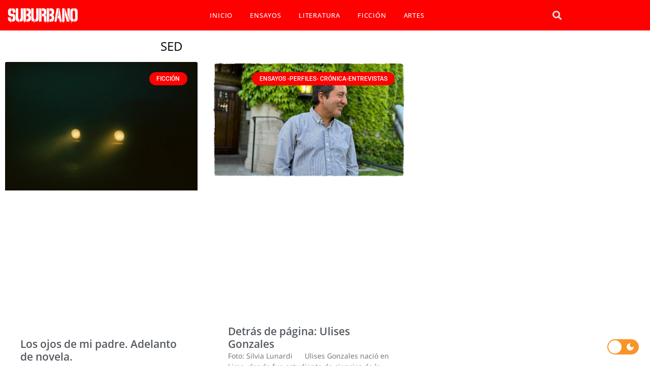

--- FILE ---
content_type: text/html; charset=UTF-8
request_url: https://suburbano.net/tag/sed/
body_size: 21518
content:
<!doctype html><html lang="es"><head><script data-no-optimize="1">var litespeed_docref=sessionStorage.getItem("litespeed_docref");litespeed_docref&&(Object.defineProperty(document,"referrer",{get:function(){return litespeed_docref}}),sessionStorage.removeItem("litespeed_docref"));</script> <meta charset="UTF-8"><meta name="viewport" content="width=device-width, initial-scale=1"><link rel="profile" href="https://gmpg.org/xfn/11"><meta name='robots' content='index, follow, max-image-preview:large, max-snippet:-1, max-video-preview:-1' /><title>SED archivos - SUBURBANO</title><link rel="canonical" href="https://suburbano.net/tag/sed/" /><link rel="next" href="https://suburbano.net/tag/sed/page/2/" /><meta property="og:locale" content="es_ES" /><meta property="og:type" content="article" /><meta property="og:title" content="SED archivos - SUBURBANO" /><meta property="og:url" content="https://suburbano.net/tag/sed/" /><meta property="og:site_name" content="SUBURBANO" /><meta name="twitter:card" content="summary_large_image" /><meta name="twitter:site" content="@suburbanocom" /> <script type="application/ld+json" class="yoast-schema-graph">{"@context":"https://schema.org","@graph":[{"@type":"CollectionPage","@id":"https://suburbano.net/tag/sed/","url":"https://suburbano.net/tag/sed/","name":"SED archivos - SUBURBANO","isPartOf":{"@id":"https://suburbano.net/#website"},"primaryImageOfPage":{"@id":"https://suburbano.net/tag/sed/#primaryimage"},"image":{"@id":"https://suburbano.net/tag/sed/#primaryimage"},"thumbnailUrl":"https://suburbano.net/wp-content/uploads/2025/07/ChatGPT-Image-Jul-15-2025-07_19_16-PM.png","breadcrumb":{"@id":"https://suburbano.net/tag/sed/#breadcrumb"},"inLanguage":"es"},{"@type":"ImageObject","inLanguage":"es","@id":"https://suburbano.net/tag/sed/#primaryimage","url":"https://suburbano.net/wp-content/uploads/2025/07/ChatGPT-Image-Jul-15-2025-07_19_16-PM.png","contentUrl":"https://suburbano.net/wp-content/uploads/2025/07/ChatGPT-Image-Jul-15-2025-07_19_16-PM.png","width":1536,"height":1024},{"@type":"BreadcrumbList","@id":"https://suburbano.net/tag/sed/#breadcrumb","itemListElement":[{"@type":"ListItem","position":1,"name":"Portada","item":"https://suburbano.net/"},{"@type":"ListItem","position":2,"name":"SED"}]},{"@type":"WebSite","@id":"https://suburbano.net/#website","url":"https://suburbano.net/","name":"SUBURBANO","description":"Literatura Online","publisher":{"@id":"https://suburbano.net/#organization"},"potentialAction":[{"@type":"SearchAction","target":{"@type":"EntryPoint","urlTemplate":"https://suburbano.net/?s={search_term_string}"},"query-input":{"@type":"PropertyValueSpecification","valueRequired":true,"valueName":"search_term_string"}}],"inLanguage":"es"},{"@type":"Organization","@id":"https://suburbano.net/#organization","name":"SUBURBANO","url":"https://suburbano.net/","logo":{"@type":"ImageObject","inLanguage":"es","@id":"https://suburbano.net/#/schema/logo/image/","url":"https://suburbano.net/wp-content/uploads/2021/10/cropped-Suburbano-Logo.png","contentUrl":"https://suburbano.net/wp-content/uploads/2021/10/cropped-Suburbano-Logo.png","width":512,"height":512,"caption":"SUBURBANO"},"image":{"@id":"https://suburbano.net/#/schema/logo/image/"},"sameAs":["https://x.com/suburbanocom"]}]}</script> <link rel='dns-prefetch' href='//www.googletagmanager.com' /><link rel="alternate" type="application/rss+xml" title="SUBURBANO &raquo; Feed" href="https://suburbano.net/feed/" /><link rel="alternate" type="application/rss+xml" title="SUBURBANO &raquo; Feed de los comentarios" href="https://suburbano.net/comments/feed/" /><link rel="alternate" type="application/rss+xml" title="SUBURBANO &raquo; Etiqueta SED del feed" href="https://suburbano.net/tag/sed/feed/" /><link data-optimized="2" rel="stylesheet" href="https://suburbano.net/wp-content/litespeed/css/0adc37482c837be73ba0ac39c84c539d.css?ver=a2224" /> <script type="litespeed/javascript" data-src="https://suburbano.net/wp-includes/js/jquery/jquery.min.js" id="jquery-core-js"></script> 
 <script type="litespeed/javascript" data-src="https://www.googletagmanager.com/gtag/js?id=GT-NBJ85PQ" id="google_gtagjs-js"></script> <script id="google_gtagjs-js-after" type="litespeed/javascript">window.dataLayer=window.dataLayer||[];function gtag(){dataLayer.push(arguments)}
gtag("set","linker",{"domains":["suburbano.net"]});gtag("js",new Date());gtag("set","developer_id.dZTNiMT",!0);gtag("config","GT-NBJ85PQ")</script> <link rel="https://api.w.org/" href="https://suburbano.net/wp-json/" /><link rel="alternate" title="JSON" type="application/json" href="https://suburbano.net/wp-json/wp/v2/tags/7413" /><link rel="EditURI" type="application/rsd+xml" title="RSD" href="https://suburbano.net/xmlrpc.php?rsd" /><meta name="generator" content="WordPress 6.9" /><meta name="generator" content="Site Kit by Google 1.170.0" /><meta name="generator" content="Elementor 3.34.1; features: additional_custom_breakpoints; settings: css_print_method-external, google_font-enabled, font_display-auto"><link rel="icon" href="https://suburbano.net/wp-content/uploads/2021/01/cropped-icono-suburbano-web.png" sizes="32x32" /><link rel="icon" href="https://suburbano.net/wp-content/uploads/2021/01/cropped-icono-suburbano-web.png" sizes="192x192" /><link rel="apple-touch-icon" href="https://suburbano.net/wp-content/uploads/2021/01/cropped-icono-suburbano-web.png" /><meta name="msapplication-TileImage" content="https://suburbano.net/wp-content/uploads/2021/01/cropped-icono-suburbano-web.png" /></head><body class="archive tag tag-sed tag-7413 wp-embed-responsive wp-theme-hello-elementor hello-elementor-default elementor-page-55744 elementor-default elementor-template-full-width elementor-kit-56429"><a class="skip-link screen-reader-text" href="#content">Ir al contenido</a><div data-elementor-type="header" data-elementor-id="53664" class="elementor elementor-53664 elementor-location-header" data-elementor-post-type="elementor_library"><section class="elementor-section elementor-top-section elementor-element elementor-element-7adb410 elementor-hidden-desktop elementor-hidden-laptop elementor-section-boxed elementor-section-height-default elementor-section-height-default" data-id="7adb410" data-element_type="section" data-settings="{&quot;background_background&quot;:&quot;classic&quot;}"><div class="elementor-container elementor-column-gap-default"><div class="elementor-column elementor-col-33 elementor-top-column elementor-element elementor-element-9677ed5" data-id="9677ed5" data-element_type="column"><div class="elementor-widget-wrap elementor-element-populated"><div class="elementor-element elementor-element-871d9d2 elementor-view-default elementor-widget elementor-widget-icon" data-id="871d9d2" data-element_type="widget" data-widget_type="icon.default"><div class="elementor-widget-container"><div class="elementor-icon-wrapper">
<a class="elementor-icon" href="#elementor-action%3Aaction%3Dpopup%3Aopen%26settings%3DeyJpZCI6IjUzODMzIiwidG9nZ2xlIjpmYWxzZX0%3D">
<i aria-hidden="true" class="fas fa-bars"></i>			</a></div></div></div></div></div><div class="elementor-column elementor-col-33 elementor-top-column elementor-element elementor-element-a811408" data-id="a811408" data-element_type="column"><div class="elementor-widget-wrap elementor-element-populated"><div class="elementor-element elementor-element-120a72b elementor-widget elementor-widget-image" data-id="120a72b" data-element_type="widget" data-widget_type="image.default"><div class="elementor-widget-container">
<img data-lazyloaded="1" src="[data-uri]" width="280" height="78" data-src="https://suburbano.net/wp-content/uploads/2020/10/suburbano-logo-net-w.png" class="attachment-medium size-medium wp-image-58124" alt="" /></div></div></div></div><div class="elementor-column elementor-col-33 elementor-top-column elementor-element elementor-element-902e5a5" data-id="902e5a5" data-element_type="column"><div class="elementor-widget-wrap elementor-element-populated"><div class="elementor-element elementor-element-c46b626 elementor-search-form--skin-full_screen elementor-widget elementor-widget-search-form" data-id="c46b626" data-element_type="widget" data-settings="{&quot;skin&quot;:&quot;full_screen&quot;}" data-widget_type="search-form.default"><div class="elementor-widget-container">
<search role="search"><form class="elementor-search-form" action="https://suburbano.net" method="get"><div class="elementor-search-form__toggle" role="button" tabindex="0" aria-label="Search">
<i aria-hidden="true" class="fas fa-search"></i></div><div class="elementor-search-form__container">
<label class="elementor-screen-only" for="elementor-search-form-c46b626">Search</label>
<input id="elementor-search-form-c46b626" placeholder="tu búsqueda.." class="elementor-search-form__input" type="search" name="s" value=""><div class="dialog-lightbox-close-button dialog-close-button" role="button" tabindex="0" aria-label="Close this search box.">
<i aria-hidden="true" class="eicon-close"></i></div></div></form>
</search></div></div></div></div></div></section><section class="elementor-section elementor-top-section elementor-element elementor-element-da24e02 elementor-hidden-tablet elementor-hidden-phone elementor-section-boxed elementor-section-height-default elementor-section-height-default" data-id="da24e02" data-element_type="section" data-settings="{&quot;background_background&quot;:&quot;classic&quot;}"><div class="elementor-container elementor-column-gap-no"><div class="elementor-column elementor-col-33 elementor-top-column elementor-element elementor-element-76ef018" data-id="76ef018" data-element_type="column"><div class="elementor-widget-wrap elementor-element-populated"><div class="elementor-element elementor-element-b89e9a5 elementor-widget elementor-widget-image" data-id="b89e9a5" data-element_type="widget" data-widget_type="image.default"><div class="elementor-widget-container">
<a href="https://suburbano.net">
<img data-lazyloaded="1" src="[data-uri]" width="280" height="78" data-src="https://suburbano.net/wp-content/uploads/2020/10/suburbano-logo-net-w.png" class="attachment-full size-full wp-image-58124" alt="" />								</a></div></div></div></div><div class="elementor-column elementor-col-33 elementor-top-column elementor-element elementor-element-cb27963" data-id="cb27963" data-element_type="column"><div class="elementor-widget-wrap elementor-element-populated"><div class="elementor-element elementor-element-92e211a elementor-nav-menu__align-center elementor-nav-menu--dropdown-tablet elementor-nav-menu__text-align-aside elementor-widget elementor-widget-nav-menu" data-id="92e211a" data-element_type="widget" data-settings="{&quot;layout&quot;:&quot;horizontal&quot;,&quot;submenu_icon&quot;:{&quot;value&quot;:&quot;&lt;i class=\&quot;fas fa-caret-down\&quot;&gt;&lt;\/i&gt;&quot;,&quot;library&quot;:&quot;fa-solid&quot;}}" data-widget_type="nav-menu.default"><div class="elementor-widget-container"><nav aria-label="Menu" class="elementor-nav-menu--main elementor-nav-menu__container elementor-nav-menu--layout-horizontal e--pointer-underline e--animation-fade"><ul id="menu-1-92e211a" class="elementor-nav-menu"><li class="menu-item menu-item-type-post_type menu-item-object-page menu-item-home menu-item-67417"><a href="https://suburbano.net/" class="elementor-item">INICIO</a></li><li class="menu-item menu-item-type-taxonomy menu-item-object-category menu-item-35369"><a href="https://suburbano.net/category/actualidad-opinion/" class="elementor-item">ENSAYOS</a></li><li class="menu-item menu-item-type-taxonomy menu-item-object-category menu-item-35370"><a href="https://suburbano.net/category/cronicas-ensayos-entrevistas/" class="elementor-item">LITERATURA</a></li><li class="menu-item menu-item-type-taxonomy menu-item-object-category menu-item-26137"><a href="https://suburbano.net/category/ficcion/" class="elementor-item">FICCIÓN</a></li><li class="menu-item menu-item-type-taxonomy menu-item-object-category menu-item-21664"><a href="https://suburbano.net/category/musica-cine/" class="elementor-item">ARTES</a></li></ul></nav><nav class="elementor-nav-menu--dropdown elementor-nav-menu__container" aria-hidden="true"><ul id="menu-2-92e211a" class="elementor-nav-menu"><li class="menu-item menu-item-type-post_type menu-item-object-page menu-item-home menu-item-67417"><a href="https://suburbano.net/" class="elementor-item" tabindex="-1">INICIO</a></li><li class="menu-item menu-item-type-taxonomy menu-item-object-category menu-item-35369"><a href="https://suburbano.net/category/actualidad-opinion/" class="elementor-item" tabindex="-1">ENSAYOS</a></li><li class="menu-item menu-item-type-taxonomy menu-item-object-category menu-item-35370"><a href="https://suburbano.net/category/cronicas-ensayos-entrevistas/" class="elementor-item" tabindex="-1">LITERATURA</a></li><li class="menu-item menu-item-type-taxonomy menu-item-object-category menu-item-26137"><a href="https://suburbano.net/category/ficcion/" class="elementor-item" tabindex="-1">FICCIÓN</a></li><li class="menu-item menu-item-type-taxonomy menu-item-object-category menu-item-21664"><a href="https://suburbano.net/category/musica-cine/" class="elementor-item" tabindex="-1">ARTES</a></li></ul></nav></div></div></div></div><div class="elementor-column elementor-col-33 elementor-top-column elementor-element elementor-element-2a8e409" data-id="2a8e409" data-element_type="column"><div class="elementor-widget-wrap elementor-element-populated"><div class="elementor-element elementor-element-387544b elementor-search-form--skin-full_screen elementor-widget__width-initial elementor-widget elementor-widget-search-form" data-id="387544b" data-element_type="widget" data-settings="{&quot;skin&quot;:&quot;full_screen&quot;}" data-widget_type="search-form.default"><div class="elementor-widget-container">
<search role="search"><form class="elementor-search-form" action="https://suburbano.net" method="get"><div class="elementor-search-form__toggle" role="button" tabindex="0" aria-label="Search">
<i aria-hidden="true" class="fas fa-search"></i></div><div class="elementor-search-form__container">
<label class="elementor-screen-only" for="elementor-search-form-387544b">Search</label>
<input id="elementor-search-form-387544b" placeholder="Search..." class="elementor-search-form__input" type="search" name="s" value=""><div class="dialog-lightbox-close-button dialog-close-button" role="button" tabindex="0" aria-label="Close this search box.">
<i aria-hidden="true" class="eicon-close"></i></div></div></form>
</search></div></div></div></div></div></section></div><div data-elementor-type="archive" data-elementor-id="55744" class="elementor elementor-55744 elementor-location-archive" data-elementor-post-type="elementor_library"><section class="elementor-section elementor-top-section elementor-element elementor-element-b2ff8b3 elementor-section-boxed elementor-section-height-default elementor-section-height-default" data-id="b2ff8b3" data-element_type="section"><div class="elementor-container elementor-column-gap-default"><div class="elementor-column elementor-col-100 elementor-top-column elementor-element elementor-element-88a5dfe" data-id="88a5dfe" data-element_type="column"><div class="elementor-widget-wrap elementor-element-populated"><div class="elementor-element elementor-element-60aa300 elementor-widget elementor-widget-theme-archive-title elementor-page-title elementor-widget-heading" data-id="60aa300" data-element_type="widget" data-widget_type="theme-archive-title.default"><div class="elementor-widget-container"><h1 class="elementor-heading-title elementor-size-default">SED</h1></div></div></div></div></div></section><section class="elementor-section elementor-top-section elementor-element elementor-element-186949e elementor-section-boxed elementor-section-height-default elementor-section-height-default" data-id="186949e" data-element_type="section"><div class="elementor-container elementor-column-gap-default"><div class="elementor-column elementor-col-100 elementor-top-column elementor-element elementor-element-3fd5453" data-id="3fd5453" data-element_type="column"><div class="elementor-widget-wrap elementor-element-populated"><div class="elementor-element elementor-element-cfc63d5 elementor-grid-2 elementor-posts__hover-none elementor-grid-tablet-2 elementor-grid-mobile-1 elementor-posts--thumbnail-top load-more-align-center elementor-widget elementor-widget-archive-posts" data-id="cfc63d5" data-element_type="widget" data-settings="{&quot;pagination_type&quot;:&quot;load_more_on_click&quot;,&quot;archive_cards_columns&quot;:&quot;2&quot;,&quot;archive_cards_columns_tablet&quot;:&quot;2&quot;,&quot;archive_cards_columns_mobile&quot;:&quot;1&quot;,&quot;archive_cards_row_gap&quot;:{&quot;unit&quot;:&quot;px&quot;,&quot;size&quot;:35,&quot;sizes&quot;:[]},&quot;archive_cards_row_gap_laptop&quot;:{&quot;unit&quot;:&quot;px&quot;,&quot;size&quot;:&quot;&quot;,&quot;sizes&quot;:[]},&quot;archive_cards_row_gap_tablet&quot;:{&quot;unit&quot;:&quot;px&quot;,&quot;size&quot;:&quot;&quot;,&quot;sizes&quot;:[]},&quot;archive_cards_row_gap_mobile&quot;:{&quot;unit&quot;:&quot;px&quot;,&quot;size&quot;:&quot;&quot;,&quot;sizes&quot;:[]},&quot;load_more_spinner&quot;:{&quot;value&quot;:&quot;fas fa-spinner&quot;,&quot;library&quot;:&quot;fa-solid&quot;}}" data-widget_type="archive-posts.archive_cards"><div class="elementor-widget-container"><div class="elementor-posts-container elementor-posts elementor-posts--skin-cards elementor-grid"><article class="elementor-post elementor-grid-item post-68172 post type-post status-publish format-standard has-post-thumbnail hentry category-ficcion tag-adelantos tag-isabelibanezdelacalle tag-suburbanoediciones tag-ficcion tag-novela tag-sed"><div class="elementor-post__card">
<a class="elementor-post__thumbnail__link" href="https://suburbano.net/los-ojos-de-mi-padre/" tabindex="-1" ><div class="elementor-post__thumbnail"><img data-lazyloaded="1" src="[data-uri]" fetchpriority="high" width="800" height="533" data-src="https://suburbano.net/wp-content/uploads/2025/07/ChatGPT-Image-Jul-15-2025-07_19_16-PM.png" class="attachment-large size-large wp-image-68174" alt="" decoding="async" /></div></a><div class="elementor-post__badge">FICCIÓN</div><div class="elementor-post__text"><h3 class="elementor-post__title">
<a href="https://suburbano.net/los-ojos-de-mi-padre/" >
Los ojos de mi padre. Adelanto de novela.			</a></h3><div class="elementor-post__excerpt"><p>Lorena vestirá jeans oscuros, una camisa blanca abotonada de principio a fin y un foulard color durazno. Tú, pantalones para hacer ejercicio, negros, con rayas</p></div>
<a class="elementor-post__read-more" href="https://suburbano.net/los-ojos-de-mi-padre/" aria-label="Read more about Los ojos de mi padre. Adelanto de novela." tabindex="-1" >
Read More »		</a></div><div class="elementor-post__meta-data">
<span class="elementor-post-author">
Isabel Ibañez de la calle		</span>
<span class="elementor-post-date">
15 julio, 2025		</span></div></div></article><article class="elementor-post elementor-grid-item post-67027 post type-post status-publish format-standard has-post-thumbnail hentry category-actualidad-opinion tag-cronicas-2 tag-ensayos tag-miami tag-new-york tag-nueva-york tag-sed tag-suburbano-ediciones tag-ulises-gonzales"><div class="elementor-post__card">
<a class="elementor-post__thumbnail__link" href="https://suburbano.net/detras-de-paginas-ulises-gonzales/" tabindex="-1" ><div class="elementor-post__thumbnail"><img data-lazyloaded="1" src="[data-uri]" loading="lazy" width="800" height="481" data-src="https://suburbano.net/wp-content/uploads/2024/09/Ulises-detras-de-pagina.jpeg" class="attachment-large size-large wp-image-67409" alt="" decoding="async" /></div></a><div class="elementor-post__badge">ENSAYOS -PERFILES- CRÓNICA-ENTREVISTAS</div><div class="elementor-post__text"><h3 class="elementor-post__title">
<a href="https://suburbano.net/detras-de-paginas-ulises-gonzales/" >
Detrás de página: Ulises Gonzales			</a></h3><div class="elementor-post__excerpt"><p>Foto: Silvia Lunardi      Ulises Gonzales nació en Lima, donde fue estudiante de ciencias de la comunicación, mochilero y dibujante de historietas. Tiró dedo</p></div>
<a class="elementor-post__read-more" href="https://suburbano.net/detras-de-paginas-ulises-gonzales/" aria-label="Read more about Detrás de página: Ulises Gonzales" tabindex="-1" >
Read More »		</a></div><div class="elementor-post__meta-data">
<span class="elementor-post-author">
Antonio Díaz Oliva		</span>
<span class="elementor-post-date">
12 septiembre, 2024		</span></div></div></article><article class="elementor-post elementor-grid-item post-66678 post type-post status-publish format-standard has-post-thumbnail hentry category-actualidad-opinion tag-la-vida-papaya-en-nueva-york tag-miami tag-new-york tag-nueva-york tag-sed tag-suburbano-ediciones tag-ulises-gonzles"><div class="elementor-post__card">
<a class="elementor-post__thumbnail__link" href="https://suburbano.net/adelanto-de-la-vida-papaya-en-nueva-york/" tabindex="-1" ><div class="elementor-post__thumbnail"><img data-lazyloaded="1" src="[data-uri]" loading="lazy" width="800" height="481" data-src="https://suburbano.net/wp-content/uploads/2024/06/La-vida-papya-en-Nueva-York-slider-subnet-ok.jpg" class="attachment-large size-large wp-image-66681" alt="" decoding="async" /></div></a><div class="elementor-post__badge">ENSAYOS -PERFILES- CRÓNICA-ENTREVISTAS</div><div class="elementor-post__text"><h3 class="elementor-post__title">
<a href="https://suburbano.net/adelanto-de-la-vida-papaya-en-nueva-york/" >
Adelanto de «La vida papaya en Nueva York»			</a></h3><div class="elementor-post__excerpt"><p>Ciudadano americano Ni bien termino de decir “americanos” en el teléfono y ella, desde Lima, me corrige. “Demórate”, dice: “estadounidenses o norteamericanos”. No sé en</p></div>
<a class="elementor-post__read-more" href="https://suburbano.net/adelanto-de-la-vida-papaya-en-nueva-york/" aria-label="Read more about Adelanto de «La vida papaya en Nueva York»" tabindex="-1" >
Read More »		</a></div><div class="elementor-post__meta-data">
<span class="elementor-post-author">
Ulises Gonzales		</span>
<span class="elementor-post-date">
19 junio, 2024		</span></div></div></article><article class="elementor-post elementor-grid-item post-66483 post type-post status-publish format-standard has-post-thumbnail hentry category-cronicas-ensayos-entrevistas tag-cuentos tag-esteban-miranda tag-kelly-martinez-grandal tag-miami tag-muerte-con-campanas tag-sed tag-suburbano-ediciones"><div class="elementor-post__card">
<a class="elementor-post__thumbnail__link" href="https://suburbano.net/el-arte-como-antologia/" tabindex="-1" ><div class="elementor-post__thumbnail"><img data-lazyloaded="1" src="[data-uri]" loading="lazy" width="800" height="481" data-src="https://suburbano.net/wp-content/uploads/2024/02/Muerte-con-campanas-slider.jpg" class="attachment-large size-large wp-image-66511" alt="" decoding="async" /></div></a><div class="elementor-post__badge">APUNTES LITERARIOS</div><div class="elementor-post__text"><h3 class="elementor-post__title">
<a href="https://suburbano.net/el-arte-como-antologia/" >
El arte como antología			</a></h3><div class="elementor-post__excerpt"><p>Reseña de Muerte con campanas, por Esteban Miranda Hay una verdad que, a pesar de ser harto conocida, solo se puede inteligir por medio de</p></div>
<a class="elementor-post__read-more" href="https://suburbano.net/el-arte-como-antologia/" aria-label="Read more about El arte como antología" tabindex="-1" >
Read More »		</a></div><div class="elementor-post__meta-data">
<span class="elementor-post-author">
Suburbano		</span>
<span class="elementor-post-date">
27 febrero, 2024		</span></div></div></article><article class="elementor-post elementor-grid-item post-66014 post type-post status-publish format-standard has-post-thumbnail hentry category-actualidad-opinion tag-isabel-ibanez-de-la-calle tag-los-ojos-de-mi-padre tag-novela tag-sed"><div class="elementor-post__card">
<a class="elementor-post__thumbnail__link" href="https://suburbano.net/entrevista-a-isabel-ibanez-de-la-calle/" tabindex="-1" ><div class="elementor-post__thumbnail"><img data-lazyloaded="1" src="[data-uri]" loading="lazy" width="800" height="480" data-src="https://suburbano.net/wp-content/uploads/2023/08/Isabel-Ibanez-de-la-Calle.jpg" class="attachment-large size-large wp-image-66017" alt="" decoding="async" /></div></a><div class="elementor-post__badge">ENSAYOS -PERFILES- CRÓNICA-ENTREVISTAS</div><div class="elementor-post__text"><h3 class="elementor-post__title">
<a href="https://suburbano.net/entrevista-a-isabel-ibanez-de-la-calle/" >
Entrevista a Isabel Ibáñez de la Calle			</a></h3><div class="elementor-post__excerpt"><p>El proceso de escritura de Los ojos de mi padre fue largo, placentero y doloroso al mismo tiempo. Lloré muchas veces mientras escribía, pensaba en</p></div>
<a class="elementor-post__read-more" href="https://suburbano.net/entrevista-a-isabel-ibanez-de-la-calle/" aria-label="Read more about Entrevista a Isabel Ibáñez de la Calle" tabindex="-1" >
Read More »		</a></div><div class="elementor-post__meta-data">
<span class="elementor-post-author">
Suburbano		</span>
<span class="elementor-post-date">
30 agosto, 2023		</span></div></div></article><article class="elementor-post elementor-grid-item post-58257 post type-post status-publish format-standard has-post-thumbnail hentry category-ficcion tag-adelanto-de-novela tag-luis-alejandro-ordonez tag-novela tag-sed tag-si-me-muero-abre-estos-archivos"><div class="elementor-post__card">
<a class="elementor-post__thumbnail__link" href="https://suburbano.net/adelanto-de-novela-si-me-muero-abre-estos-archivos/" tabindex="-1" ><div class="elementor-post__thumbnail"><img data-lazyloaded="1" src="[data-uri]" loading="lazy" width="800" height="480" data-src="https://suburbano.net/wp-content/uploads/2021/09/Adelanto-en-Sub.jpg" class="attachment-large size-large wp-image-58439" alt="" decoding="async" /></div></a><div class="elementor-post__badge">FICCIÓN</div><div class="elementor-post__text"><h3 class="elementor-post__title">
<a href="https://suburbano.net/adelanto-de-novela-si-me-muero-abre-estos-archivos/" >
Adelanto de novela: Si me muero abre estos archivos			</a></h3><div class="elementor-post__excerpt"><p>De Elvia González Para Leonardo cc Departamento Legal Fecha: 16 de junio Asunto: Plazo de entrega Querido Leonardo, te escribo para recordarte que mañana es</p></div>
<a class="elementor-post__read-more" href="https://suburbano.net/adelanto-de-novela-si-me-muero-abre-estos-archivos/" aria-label="Read more about Adelanto de novela: Si me muero abre estos archivos" tabindex="-1" >
Read More »		</a></div><div class="elementor-post__meta-data">
<span class="elementor-post-author">
Luis A. Ordoñez		</span>
<span class="elementor-post-date">
13 septiembre, 2021		</span></div></div></article><article class="elementor-post elementor-grid-item post-58186 post type-post status-publish format-standard has-post-thumbnail hentry category-entrevistas tag-antonio-diaz-oliva tag-naida-saavedra tag-nuevo-boom-latino tag-sed"><div class="elementor-post__card">
<a class="elementor-post__thumbnail__link" href="https://suburbano.net/detras-de-pagina-naida-saavedra/" tabindex="-1" ><div class="elementor-post__thumbnail"><img data-lazyloaded="1" src="[data-uri]" loading="lazy" width="800" height="481" data-src="https://suburbano.net/wp-content/uploads/2021/09/NaidaSaavedraDDP.jpg" class="attachment-large size-large wp-image-58411" alt="" decoding="async" /></div></a><div class="elementor-post__badge">ENTREVISTAS</div><div class="elementor-post__text"><h3 class="elementor-post__title">
<a href="https://suburbano.net/detras-de-pagina-naida-saavedra/" >
Detrás de página: Naida Saavedra.			</a></h3><div class="elementor-post__excerpt"><p>Naida Saavedra (Venezuela, 1979) es escritora de ficción, crítica literaria y docente. Sus cuentos han aparecido en diversas antologías y revistas literarias en Estados Unidos.</p></div>
<a class="elementor-post__read-more" href="https://suburbano.net/detras-de-pagina-naida-saavedra/" aria-label="Read more about Detrás de página: Naida Saavedra." tabindex="-1" >
Read More »		</a></div><div class="elementor-post__meta-data">
<span class="elementor-post-author">
Antonio Díaz Oliva		</span>
<span class="elementor-post-date">
4 septiembre, 2021		</span></div></div></article><article class="elementor-post elementor-grid-item post-58181 post type-post status-publish format-standard has-post-thumbnail hentry category-entrevistas tag-antonio-diaz-oliva tag-kelly-martinez-grandal tag-sed"><div class="elementor-post__card">
<a class="elementor-post__thumbnail__link" href="https://suburbano.net/detras-de-pagina-kelly-martinez-grandal/" tabindex="-1" ><div class="elementor-post__thumbnail"><img data-lazyloaded="1" src="[data-uri]" loading="lazy" width="800" height="600" data-src="https://suburbano.net/wp-content/uploads/2021/08/Kelly-Martinez-Grandal-2.jpg" class="attachment-large size-large wp-image-58189" alt="" decoding="async" /></div></a><div class="elementor-post__badge">ENTREVISTAS</div><div class="elementor-post__text"><h3 class="elementor-post__title">
<a href="https://suburbano.net/detras-de-pagina-kelly-martinez-grandal/" >
Detrás de página: Kelly Martínez-Grandal.			</a></h3><div class="elementor-post__excerpt"><p>Kelly Martínez-Grandal nació en La Habana, Cuba, pero en 1993 emigró a Caracas junto a su familia. Allí estudio en la Universidad Central de Venezuela,</p></div>
<a class="elementor-post__read-more" href="https://suburbano.net/detras-de-pagina-kelly-martinez-grandal/" aria-label="Read more about Detrás de página: Kelly Martínez-Grandal." tabindex="-1" >
Read More »		</a></div><div class="elementor-post__meta-data">
<span class="elementor-post-author">
Antonio Díaz Oliva		</span>
<span class="elementor-post-date">
21 agosto, 2021		</span></div></div></article><article class="elementor-post elementor-grid-item post-51550 post type-post status-publish format-standard has-post-thumbnail hentry category-premio-sed tag-premio-novela tag-sed"><div class="elementor-post__card">
<a class="elementor-post__thumbnail__link" href="https://suburbano.net/sedpremiodenovela/" tabindex="-1" ><div class="elementor-post__thumbnail"><img data-lazyloaded="1" src="[data-uri]" loading="lazy" width="800" height="533" data-src="https://suburbano.net/wp-content/uploads/2021/08/shadow-5243118_1920.jpg" class="attachment-large size-large wp-image-58194" alt="" decoding="async" /></div></a><div class="elementor-post__badge">#PREMIOSED</div><div class="elementor-post__text"><h3 class="elementor-post__title">
<a href="https://suburbano.net/sedpremiodenovela/" >
#SEd Premio de novela: segunda edición			</a></h3><div class="elementor-post__excerpt"><p>La participación en el concurso está sujeta a las siguientes bases y condiciones, y se considerarán conocidas y aceptadas por el solo hecho de presentar</p></div>
<a class="elementor-post__read-more" href="https://suburbano.net/sedpremiodenovela/" aria-label="Read more about #SEd Premio de novela: segunda edición" tabindex="-1" >
Read More »		</a></div><div class="elementor-post__meta-data">
<span class="elementor-post-author">
Suburbano		</span>
<span class="elementor-post-date">
20 agosto, 2021		</span></div></div></article><article class="elementor-post elementor-grid-item post-57660 post type-post status-publish format-standard has-post-thumbnail hentry category-ficcion tag-kelly-martinez-granadal tag-muerte-con-campanas tag-sed tag-suburbano-ediciones"><div class="elementor-post__card">
<a class="elementor-post__thumbnail__link" href="https://suburbano.net/aqui-hay-que-hacer-lo-que-sea/" tabindex="-1" ><div class="elementor-post__thumbnail"><img data-lazyloaded="1" src="[data-uri]" loading="lazy" width="800" height="480" data-src="https://suburbano.net/wp-content/uploads/2021/07/White-Truck.jpg" class="attachment-large size-large wp-image-58040" alt="" decoding="async" /></div></a><div class="elementor-post__badge">FICCIÓN</div><div class="elementor-post__text"><h3 class="elementor-post__title">
<a href="https://suburbano.net/aqui-hay-que-hacer-lo-que-sea/" >
Adelanto del nuevo libro de Kelly Martínez Grandal			</a></h3><div class="elementor-post__excerpt"><p>Aquí hay que hacer lo que sea —¿Y ya tu mujer te dice papi? —El viejo suelta una carcajada y se baja del camión. Todas</p></div>
<a class="elementor-post__read-more" href="https://suburbano.net/aqui-hay-que-hacer-lo-que-sea/" aria-label="Read more about Adelanto del nuevo libro de Kelly Martínez Grandal" tabindex="-1" >
Read More »		</a></div><div class="elementor-post__meta-data">
<span class="elementor-post-author">
Kelly Martínez Grandal		</span>
<span class="elementor-post-date">
26 julio, 2021		</span></div></div></article></div>
<span class="e-load-more-spinner">
<i aria-hidden="true" class="fas fa-spinner"></i>			</span><div class="e-load-more-anchor" data-page="1" data-max-page="4" data-next-page="https://suburbano.net/tag/sed/page/2/"></div><div class="elementor-button-wrapper">
<a href="#" class="elementor-button-link elementor-button" role="button">
<span class="elementor-button-content-wrapper">
<span class="elementor-button-text">CARGAR MÁS </span>
</span>
</a></div><div class="e-load-more-message">No hay más notas</div></div></div></div></div></div></section></div><div data-elementor-type="footer" data-elementor-id="55104" class="elementor elementor-55104 elementor-location-footer" data-elementor-post-type="elementor_library"><section class="elementor-section elementor-top-section elementor-element elementor-element-4583414 elementor-section-boxed elementor-section-height-default elementor-section-height-default" data-id="4583414" data-element_type="section"><div class="elementor-container elementor-column-gap-default"><div class="elementor-column elementor-col-100 elementor-top-column elementor-element elementor-element-582b84b" data-id="582b84b" data-element_type="column"><div class="elementor-widget-wrap elementor-element-populated"><div class="elementor-element elementor-element-ae0f9d7 elementor-widget elementor-widget-spacer" data-id="ae0f9d7" data-element_type="widget" data-widget_type="spacer.default"><div class="elementor-widget-container"><div class="elementor-spacer"><div class="elementor-spacer-inner"></div></div></div></div></div></div></div></section><section class="elementor-section elementor-top-section elementor-element elementor-element-05a3f2f elementor-section-stretched elementor-section-boxed elementor-section-height-default elementor-section-height-default" data-id="05a3f2f" data-element_type="section" data-settings="{&quot;stretch_section&quot;:&quot;section-stretched&quot;,&quot;background_background&quot;:&quot;classic&quot;}"><div class="elementor-container elementor-column-gap-no"><div class="elementor-column elementor-col-33 elementor-top-column elementor-element elementor-element-c18dd8d" data-id="c18dd8d" data-element_type="column"><div class="elementor-widget-wrap elementor-element-populated"><section class="elementor-section elementor-inner-section elementor-element elementor-element-6006b6b elementor-section-boxed elementor-section-height-default elementor-section-height-default" data-id="6006b6b" data-element_type="section"><div class="elementor-container elementor-column-gap-default"><div class="elementor-column elementor-col-50 elementor-inner-column elementor-element elementor-element-cb8e5ab" data-id="cb8e5ab" data-element_type="column"><div class="elementor-widget-wrap elementor-element-populated"><div class="elementor-element elementor-element-90b752f elementor-widget elementor-widget-image" data-id="90b752f" data-element_type="widget" data-widget_type="image.default"><div class="elementor-widget-container">
<img data-lazyloaded="1" src="[data-uri]" loading="lazy" width="200" height="200" data-src="https://suburbano.net/wp-content/uploads/2020/11/el-miami-review-avatar.webp" class="attachment-large size-large wp-image-68777" alt="" /></div></div></div></div><div class="elementor-column elementor-col-50 elementor-inner-column elementor-element elementor-element-49004a0" data-id="49004a0" data-element_type="column"><div class="elementor-widget-wrap elementor-element-populated"><div class="elementor-element elementor-element-d09e869 elementor-widget elementor-widget-heading" data-id="d09e869" data-element_type="widget" data-widget_type="heading.default"><div class="elementor-widget-container"><h2 class="elementor-heading-title elementor-size-default">El Miami Review</h2></div></div><div class="elementor-element elementor-element-2b2f10c elementor-widget elementor-widget-heading" data-id="2b2f10c" data-element_type="widget" data-widget_type="heading.default"><div class="elementor-widget-container"><h2 class="elementor-heading-title elementor-size-default">Todas las reseñas de libros  con narración.</h2></div></div><div class="elementor-element elementor-element-79bbb6b elementor-view-default elementor-widget elementor-widget-icon" data-id="79bbb6b" data-element_type="widget" data-widget_type="icon.default"><div class="elementor-widget-container"><div class="elementor-icon-wrapper">
<a class="elementor-icon" href="https://elmiamireview.com/" target="_blank">
<i aria-hidden="true" class="fas fa-external-link-alt"></i>			</a></div></div></div></div></div></div></section></div></div><div class="elementor-column elementor-col-33 elementor-top-column elementor-element elementor-element-01c0d02" data-id="01c0d02" data-element_type="column"><div class="elementor-widget-wrap elementor-element-populated"><section class="elementor-section elementor-inner-section elementor-element elementor-element-759a0a9 elementor-section-boxed elementor-section-height-default elementor-section-height-default" data-id="759a0a9" data-element_type="section"><div class="elementor-container elementor-column-gap-default"><div class="elementor-column elementor-col-50 elementor-inner-column elementor-element elementor-element-27c92e6" data-id="27c92e6" data-element_type="column"><div class="elementor-widget-wrap elementor-element-populated"><div class="elementor-element elementor-element-d753f90 elementor-widget elementor-widget-image" data-id="d753f90" data-element_type="widget" data-widget_type="image.default"><div class="elementor-widget-container">
<img data-lazyloaded="1" src="[data-uri]" loading="lazy" width="200" height="188" data-src="https://suburbano.net/wp-content/uploads/2020/11/sed-logo.png" class="attachment-large size-large wp-image-62619" alt="" /></div></div></div></div><div class="elementor-column elementor-col-50 elementor-inner-column elementor-element elementor-element-f05b760" data-id="f05b760" data-element_type="column"><div class="elementor-widget-wrap elementor-element-populated"><div class="elementor-element elementor-element-8380f34 elementor-widget elementor-widget-heading" data-id="8380f34" data-element_type="widget" data-widget_type="heading.default"><div class="elementor-widget-container"><h2 class="elementor-heading-title elementor-size-default">Suburbano Ediciones</h2></div></div><div class="elementor-element elementor-element-c665f56 elementor-widget elementor-widget-heading" data-id="c665f56" data-element_type="widget" data-widget_type="heading.default"><div class="elementor-widget-container"><h2 class="elementor-heading-title elementor-size-default">LA EDITORIAL</h2></div></div><div class="elementor-element elementor-element-e071136 elementor-view-default elementor-widget elementor-widget-icon" data-id="e071136" data-element_type="widget" data-widget_type="icon.default"><div class="elementor-widget-container"><div class="elementor-icon-wrapper">
<a class="elementor-icon" href="https://suburbanoediciones.com/" target="_blank">
<i aria-hidden="true" class="fas fa-external-link-alt"></i>			</a></div></div></div></div></div></div></section></div></div><div class="elementor-column elementor-col-33 elementor-top-column elementor-element elementor-element-9d09ffd" data-id="9d09ffd" data-element_type="column"><div class="elementor-widget-wrap elementor-element-populated"><section class="elementor-section elementor-inner-section elementor-element elementor-element-8f0801c elementor-section-boxed elementor-section-height-default elementor-section-height-default" data-id="8f0801c" data-element_type="section"><div class="elementor-container elementor-column-gap-default"><div class="elementor-column elementor-col-50 elementor-inner-column elementor-element elementor-element-3f30fae" data-id="3f30fae" data-element_type="column"><div class="elementor-widget-wrap elementor-element-populated"><div class="elementor-element elementor-element-035b9ce elementor-widget elementor-widget-image" data-id="035b9ce" data-element_type="widget" data-widget_type="image.default"><div class="elementor-widget-container">
<img data-lazyloaded="1" src="[data-uri]" loading="lazy" width="200" height="200" data-src="https://suburbano.net/wp-content/uploads/2020/11/sed-m-logo.jpg" class="attachment-large size-large wp-image-68782" alt="" /></div></div></div></div><div class="elementor-column elementor-col-50 elementor-inner-column elementor-element elementor-element-a2803e4" data-id="a2803e4" data-element_type="column"><div class="elementor-widget-wrap elementor-element-populated"><div class="elementor-element elementor-element-03b27ea elementor-widget elementor-widget-heading" data-id="03b27ea" data-element_type="widget" data-widget_type="heading.default"><div class="elementor-widget-container"><h2 class="elementor-heading-title elementor-size-default">Sed Marketplace</h2></div></div><div class="elementor-element elementor-element-735c40e elementor-widget elementor-widget-heading" data-id="735c40e" data-element_type="widget" data-widget_type="heading.default"><div class="elementor-widget-container"><h2 class="elementor-heading-title elementor-size-default">Libros digitales de autores  en tu idioma</h2></div></div><div class="elementor-element elementor-element-ed5e0be elementor-view-default elementor-widget elementor-widget-icon" data-id="ed5e0be" data-element_type="widget" data-widget_type="icon.default"><div class="elementor-widget-container"><div class="elementor-icon-wrapper">
<a class="elementor-icon" href="https://sedmarketplace.com/" target="_blank">
<i aria-hidden="true" class="fas fa-external-link-alt"></i>			</a></div></div></div></div></div></div></section></div></div></div></section><section class="elementor-section elementor-top-section elementor-element elementor-element-c1d25ba elementor-section-boxed elementor-section-height-default elementor-section-height-default" data-id="c1d25ba" data-element_type="section" data-settings="{&quot;background_background&quot;:&quot;classic&quot;}"><div class="elementor-container elementor-column-gap-no"><div class="elementor-column elementor-col-100 elementor-top-column elementor-element elementor-element-5cbb8dc" data-id="5cbb8dc" data-element_type="column"><div class="elementor-widget-wrap elementor-element-populated"><div class="elementor-element elementor-element-52ce223 elementor-invisible elementor-widget elementor-widget-heading" data-id="52ce223" data-element_type="widget" data-settings="{&quot;_animation&quot;:&quot;fadeInLeft&quot;}" data-widget_type="heading.default"><div class="elementor-widget-container"><h2 class="elementor-heading-title elementor-size-default">Subcríbete a nuestra  Newsletter</h2></div></div><div class="elementor-element elementor-element-c240a40 elementor-button-align-stretch elementor-widget elementor-widget-form" data-id="c240a40" data-element_type="widget" data-settings="{&quot;button_width&quot;:&quot;30&quot;,&quot;step_next_label&quot;:&quot;Next&quot;,&quot;step_previous_label&quot;:&quot;Previous&quot;,&quot;step_type&quot;:&quot;number_text&quot;,&quot;step_icon_shape&quot;:&quot;circle&quot;}" data-widget_type="form.default"><div class="elementor-widget-container"><form class="elementor-form" method="post" name="subscribe">
<input type="hidden" name="post_id" value="55104"/>
<input type="hidden" name="form_id" value="c240a40"/>
<input type="hidden" name="referer_title" value="Home - SUBURBANO" /><input type="hidden" name="queried_id" value="67305"/><div class="elementor-form-fields-wrapper elementor-labels-"><div class="elementor-field-type-email elementor-field-group elementor-column elementor-field-group-email elementor-col-70 elementor-field-required">
<label for="form-field-email" class="elementor-field-label elementor-screen-only">
Email							</label>
<input size="1" type="email" name="form_fields[email]" id="form-field-email" class="elementor-field elementor-size-sm  elementor-field-textual" placeholder="Email" required="required"></div><div class="elementor-field-group elementor-column elementor-field-type-submit elementor-col-30 e-form__buttons">
<button class="elementor-button elementor-size-sm" type="submit">
<span class="elementor-button-content-wrapper">
<span class="elementor-button-text">ENVIAR</span>
</span>
</button></div></div></form></div></div></div></div></div></section><section class="elementor-section elementor-top-section elementor-element elementor-element-0b30bf6 elementor-section-boxed elementor-section-height-default elementor-section-height-default" data-id="0b30bf6" data-element_type="section" data-settings="{&quot;background_background&quot;:&quot;classic&quot;}"><div class="elementor-container elementor-column-gap-no"><div class="elementor-column elementor-col-100 elementor-top-column elementor-element elementor-element-18e82b3" data-id="18e82b3" data-element_type="column"><div class="elementor-widget-wrap elementor-element-populated"><div class="elementor-element elementor-element-eec21ec elementor-icon-list--layout-inline elementor-align-center elementor-mobile-align-center elementor-list-item-link-full_width elementor-widget elementor-widget-icon-list" data-id="eec21ec" data-element_type="widget" data-widget_type="icon-list.default"><div class="elementor-widget-container"><ul class="elementor-icon-list-items elementor-inline-items"><li class="elementor-icon-list-item elementor-inline-item">
<a href="https://suburbano.net/somos-suburbanos/"><span class="elementor-icon-list-text">Somos</span>
</a></li><li class="elementor-icon-list-item elementor-inline-item">
<a href="https://suburbano.net/presenta-tu-obra/"><span class="elementor-icon-list-text">Participar</span>
</a></li><li class="elementor-icon-list-item elementor-inline-item">
<a href="#elementor-action%3Aaction%3Dpopup%3Aopen%26settings%3DeyJpZCI6IjYzMTU3IiwidG9nZ2xlIjpmYWxzZX0%3D"><span class="elementor-icon-list-text">Contacto</span>
</a></li><li class="elementor-icon-list-item elementor-inline-item">
<a href="https://suburbano.net/fair-use-act-disclaimer/"><span class="elementor-icon-list-text">Fair-Use</span>
</a></li><li class="elementor-icon-list-item elementor-inline-item">
<a href="https://suburbano.net/privacidad/"><span class="elementor-icon-list-text">Privacidad</span>
</a></li><li class="elementor-icon-list-item elementor-inline-item">
<a href="https://suburbano.net/terminos-y-responsabilidades/"><span class="elementor-icon-list-text">Términos </span>
</a></li><li class="elementor-icon-list-item elementor-inline-item">
<a href="https://suburbanoediciones.com/" target="_blank"><span class="elementor-icon-list-icon">
<i aria-hidden="true" class="fas fa-external-link-alt"></i>						</span>
<span class="elementor-icon-list-text">Editorial</span>
</a></li></ul></div></div><div class="elementor-element elementor-element-ece58f2 elementor-widget elementor-widget-heading" data-id="ece58f2" data-element_type="widget" data-widget_type="heading.default"><div class="elementor-widget-container"><h2 class="elementor-heading-title elementor-size-default">SUBURBANO -  SUBURBANO.NET copyright 2013-2025</h2></div></div><section class="elementor-section elementor-inner-section elementor-element elementor-element-71eef66 elementor-section-boxed elementor-section-height-default elementor-section-height-default" data-id="71eef66" data-element_type="section"><div class="elementor-container elementor-column-gap-default"><div class="elementor-column elementor-col-100 elementor-inner-column elementor-element elementor-element-894aad9" data-id="894aad9" data-element_type="column"><div class="elementor-widget-wrap"></div></div></div></section></div></div></div></section></div> <script type="speculationrules">{"prefetch":[{"source":"document","where":{"and":[{"href_matches":"/*"},{"not":{"href_matches":["/wp-*.php","/wp-admin/*","/wp-content/uploads/*","/wp-content/*","/wp-content/plugins/*","/wp-content/themes/hello-elementor/*","/*\\?(.+)"]}},{"not":{"selector_matches":"a[rel~=\"nofollow\"]"}},{"not":{"selector_matches":".no-prefetch, .no-prefetch a"}}]},"eagerness":"conservative"}]}</script> <div class="floating-mode-switcher-wrap floating-bottom-right">        <label class="dl-switch style2">
<input class="darklooks-mode-changer" type="checkbox">
<span class="dl-slider"></span>
<span class="dl-light"><img data-lazyloaded="1" src="[data-uri]" data-src="https://suburbano.net/wp-content/plugins/darklooks-dark-mode-switcher/assets/img/icons/dark2.svg" class="svg"></span>
<span class="dl-dark"><img data-lazyloaded="1" src="[data-uri]" data-src="https://suburbano.net/wp-content/plugins/darklooks-dark-mode-switcher/assets/img/icons/light2.svg" class="svg" ></span>
</label></div><div data-elementor-type="popup" data-elementor-id="53833" class="elementor elementor-53833 elementor-location-popup" data-elementor-settings="{&quot;entrance_animation_tablet&quot;:&quot;fadeInLeft&quot;,&quot;entrance_animation&quot;:&quot;fadeInLeft&quot;,&quot;exit_animation&quot;:&quot;fadeInLeft&quot;,&quot;entrance_animation_mobile&quot;:&quot;fadeInLeft&quot;,&quot;exit_animation_tablet&quot;:&quot;fadeInLeft&quot;,&quot;exit_animation_mobile&quot;:&quot;fadeInRight&quot;,&quot;entrance_animation_duration&quot;:{&quot;unit&quot;:&quot;px&quot;,&quot;size&quot;:1.2,&quot;sizes&quot;:[]},&quot;a11y_navigation&quot;:&quot;yes&quot;,&quot;timing&quot;:[]}" data-elementor-post-type="elementor_library"><section class="elementor-section elementor-top-section elementor-element elementor-element-ccf1284 elementor-section-boxed elementor-section-height-default elementor-section-height-default" data-id="ccf1284" data-element_type="section"><div class="elementor-container elementor-column-gap-default"><div class="elementor-column elementor-col-100 elementor-top-column elementor-element elementor-element-0a5235b" data-id="0a5235b" data-element_type="column"><div class="elementor-widget-wrap elementor-element-populated"><div class="elementor-element elementor-element-a854acd elementor-widget elementor-widget-image" data-id="a854acd" data-element_type="widget" data-widget_type="image.default"><div class="elementor-widget-container">
<img data-lazyloaded="1" src="[data-uri]" loading="lazy" width="150" height="142" data-src="https://suburbano.net/wp-content/uploads/2021/01/icono-suburbano-web.png" class="attachment-thumbnail size-thumbnail wp-image-55496" alt="" /></div></div></div></div></div></section><section class="elementor-section elementor-top-section elementor-element elementor-element-6fe8ba43 elementor-section-full_width elementor-section-height-default elementor-section-height-default" data-id="6fe8ba43" data-element_type="section"><div class="elementor-container elementor-column-gap-default"><div class="elementor-column elementor-col-100 elementor-top-column elementor-element elementor-element-2e9ebe02" data-id="2e9ebe02" data-element_type="column"><div class="elementor-widget-wrap elementor-element-populated"><div class="elementor-element elementor-element-7a042006 elementor-nav-menu__align-start elementor-nav-menu--dropdown-tablet elementor-nav-menu__text-align-aside elementor-widget elementor-widget-nav-menu" data-id="7a042006" data-element_type="widget" data-settings="{&quot;layout&quot;:&quot;vertical&quot;,&quot;_animation&quot;:&quot;none&quot;,&quot;submenu_icon&quot;:{&quot;value&quot;:&quot;&lt;i class=\&quot;fas fa-caret-down\&quot;&gt;&lt;\/i&gt;&quot;,&quot;library&quot;:&quot;fa-solid&quot;}}" data-widget_type="nav-menu.default"><div class="elementor-widget-container"><nav aria-label="Menu" class="elementor-nav-menu--main elementor-nav-menu__container elementor-nav-menu--layout-vertical e--pointer-underline e--animation-fade"><ul id="menu-1-7a042006" class="elementor-nav-menu sm-vertical"><li class="menu-item menu-item-type-post_type menu-item-object-page menu-item-home menu-item-67417"><a href="https://suburbano.net/" class="elementor-item">INICIO</a></li><li class="menu-item menu-item-type-taxonomy menu-item-object-category menu-item-35369"><a href="https://suburbano.net/category/actualidad-opinion/" class="elementor-item">ENSAYOS</a></li><li class="menu-item menu-item-type-taxonomy menu-item-object-category menu-item-35370"><a href="https://suburbano.net/category/cronicas-ensayos-entrevistas/" class="elementor-item">LITERATURA</a></li><li class="menu-item menu-item-type-taxonomy menu-item-object-category menu-item-26137"><a href="https://suburbano.net/category/ficcion/" class="elementor-item">FICCIÓN</a></li><li class="menu-item menu-item-type-taxonomy menu-item-object-category menu-item-21664"><a href="https://suburbano.net/category/musica-cine/" class="elementor-item">ARTES</a></li></ul></nav><nav class="elementor-nav-menu--dropdown elementor-nav-menu__container" aria-hidden="true"><ul id="menu-2-7a042006" class="elementor-nav-menu sm-vertical"><li class="menu-item menu-item-type-post_type menu-item-object-page menu-item-home menu-item-67417"><a href="https://suburbano.net/" class="elementor-item" tabindex="-1">INICIO</a></li><li class="menu-item menu-item-type-taxonomy menu-item-object-category menu-item-35369"><a href="https://suburbano.net/category/actualidad-opinion/" class="elementor-item" tabindex="-1">ENSAYOS</a></li><li class="menu-item menu-item-type-taxonomy menu-item-object-category menu-item-35370"><a href="https://suburbano.net/category/cronicas-ensayos-entrevistas/" class="elementor-item" tabindex="-1">LITERATURA</a></li><li class="menu-item menu-item-type-taxonomy menu-item-object-category menu-item-26137"><a href="https://suburbano.net/category/ficcion/" class="elementor-item" tabindex="-1">FICCIÓN</a></li><li class="menu-item menu-item-type-taxonomy menu-item-object-category menu-item-21664"><a href="https://suburbano.net/category/musica-cine/" class="elementor-item" tabindex="-1">ARTES</a></li></ul></nav></div></div><div class="elementor-element elementor-element-29485ccd elementor-widget-divider--view-line elementor-widget elementor-widget-divider" data-id="29485ccd" data-element_type="widget" data-widget_type="divider.default"><div class="elementor-widget-container"><div class="elementor-divider">
<span class="elementor-divider-separator">
</span></div></div></div></div></div></div></section></div><div data-elementor-type="popup" data-elementor-id="63157" class="elementor elementor-63157 elementor-location-popup" data-elementor-settings="{&quot;a11y_navigation&quot;:&quot;yes&quot;,&quot;triggers&quot;:[],&quot;timing&quot;:[]}" data-elementor-post-type="elementor_library"><section class="elementor-section elementor-top-section elementor-element elementor-element-793d5d82 elementor-section-boxed elementor-section-height-default elementor-section-height-default" data-id="793d5d82" data-element_type="section"><div class="elementor-container elementor-column-gap-default"><div class="elementor-column elementor-col-100 elementor-top-column elementor-element elementor-element-35f0919b" data-id="35f0919b" data-element_type="column"><div class="elementor-widget-wrap elementor-element-populated"><div class="elementor-element elementor-element-708e5285 elementor-widget elementor-widget-heading" data-id="708e5285" data-element_type="widget" data-widget_type="heading.default"><div class="elementor-widget-container"><h2 class="elementor-heading-title elementor-size-default">Suburbano Ediciones Contacto</h2></div></div><div class="elementor-element elementor-element-55b0dd5d elementor-button-align-stretch elementor-widget elementor-widget-form" data-id="55b0dd5d" data-element_type="widget" data-settings="{&quot;step_next_label&quot;:&quot;Next&quot;,&quot;step_previous_label&quot;:&quot;Previous&quot;,&quot;button_width&quot;:&quot;100&quot;,&quot;step_type&quot;:&quot;number_text&quot;,&quot;step_icon_shape&quot;:&quot;circle&quot;}" data-widget_type="form.default"><div class="elementor-widget-container"><form class="elementor-form" method="post" name="New Form">
<input type="hidden" name="post_id" value="63157"/>
<input type="hidden" name="form_id" value="55b0dd5d"/>
<input type="hidden" name="referer_title" value="Home - SUBURBANO" /><input type="hidden" name="queried_id" value="67305"/><div class="elementor-form-fields-wrapper elementor-labels-above"><div class="elementor-field-type-text elementor-field-group elementor-column elementor-field-group-name elementor-col-100 elementor-field-required elementor-mark-required">
<label for="form-field-name" class="elementor-field-label">
Nombre							</label>
<input size="1" type="text" name="form_fields[name]" id="form-field-name" class="elementor-field elementor-size-sm  elementor-field-textual" placeholder="Name" required="required"></div><div class="elementor-field-type-text elementor-field-group elementor-column elementor-field-group-phone elementor-col-100 elementor-field-required elementor-mark-required">
<label for="form-field-phone" class="elementor-field-label">
Tel							</label>
<input size="1" type="text" name="form_fields[phone]" id="form-field-phone" class="elementor-field elementor-size-sm  elementor-field-textual" placeholder="Phone" value="Phone" required="required"></div><div class="elementor-field-type-email elementor-field-group elementor-column elementor-field-group-field_fa330c1 elementor-col-100 elementor-field-required elementor-mark-required">
<label for="form-field-field_fa330c1" class="elementor-field-label">
Email							</label>
<input size="1" type="email" name="form_fields[field_fa330c1]" id="form-field-field_fa330c1" class="elementor-field elementor-size-sm  elementor-field-textual" placeholder="Email" required="required"></div><div class="elementor-field-type-textarea elementor-field-group elementor-column elementor-field-group-message elementor-col-100 elementor-field-required elementor-mark-required">
<label for="form-field-message" class="elementor-field-label">
Mensaje							</label><textarea class="elementor-field-textual elementor-field  elementor-size-sm" name="form_fields[message]" id="form-field-message" rows="4" placeholder="Message" required="required"></textarea></div><div class="elementor-field-type-text">
<input size="1" type="text" name="form_fields[names]" id="form-field-names" class="elementor-field elementor-size-sm " style="display:none !important;"></div><div class="elementor-field-type-acceptance elementor-field-group elementor-column elementor-field-group-field_4d633d2 elementor-col-100 elementor-field-required elementor-mark-required"><div class="elementor-field-subgroup">
<span class="elementor-field-option">
<input type="checkbox" name="form_fields[field_4d633d2]" id="form-field-field_4d633d2" class="elementor-field elementor-size-sm  elementor-acceptance-field" required="required">
<label for="form-field-field_4d633d2">Marcar para aceptar términos del sitio web</label>			</span></div></div><div class="elementor-field-group elementor-column elementor-field-type-submit elementor-col-100 e-form__buttons">
<button class="elementor-button elementor-size-sm" type="submit">
<span class="elementor-button-content-wrapper">
<span class="elementor-button-text">Send</span>
</span>
</button></div></div></form></div></div></div></div></div></section></div><div data-elementor-type="popup" data-elementor-id="59579" class="elementor elementor-59579 elementor-location-popup" data-elementor-settings="{&quot;entrance_animation_tablet&quot;:&quot;fadeInUp&quot;,&quot;exit_animation_tablet&quot;:&quot;slideInDown&quot;,&quot;entrance_animation&quot;:&quot;fadeInUp&quot;,&quot;exit_animation&quot;:&quot;fadeInUp&quot;,&quot;entrance_animation_duration&quot;:{&quot;unit&quot;:&quot;px&quot;,&quot;size&quot;:1.4,&quot;sizes&quot;:[]},&quot;a11y_navigation&quot;:&quot;yes&quot;,&quot;triggers&quot;:[],&quot;timing&quot;:[]}" data-elementor-post-type="elementor_library"><section class="elementor-section elementor-top-section elementor-element elementor-element-6abdd4e1 elementor-section-full_width elementor-section-height-default elementor-section-height-default" data-id="6abdd4e1" data-element_type="section"><div class="elementor-container elementor-column-gap-default"><div class="elementor-column elementor-col-100 elementor-top-column elementor-element elementor-element-6c21e3d7" data-id="6c21e3d7" data-element_type="column"><div class="elementor-widget-wrap elementor-element-populated"><div class="elementor-element elementor-element-7f14f0b elementor-share-buttons--align-center elementor-share-buttons-mobile--align-justify elementor-share-buttons--view-icon-text elementor-share-buttons--skin-gradient elementor-share-buttons--shape-square elementor-grid-0 elementor-share-buttons--color-official elementor-widget elementor-widget-share-buttons" data-id="7f14f0b" data-element_type="widget" data-widget_type="share-buttons.default"><div class="elementor-widget-container"><div class="elementor-grid" role="list"><div class="elementor-grid-item" role="listitem"><div class="elementor-share-btn elementor-share-btn_facebook" role="button" tabindex="0" aria-label="Share on facebook">
<span class="elementor-share-btn__icon">
<i class="fab fa-facebook" aria-hidden="true"></i>							</span><div class="elementor-share-btn__text">
<span class="elementor-share-btn__title">
Facebook									</span></div></div></div><div class="elementor-grid-item" role="listitem"><div class="elementor-share-btn elementor-share-btn_twitter" role="button" tabindex="0" aria-label="Share on twitter">
<span class="elementor-share-btn__icon">
<i class="fab fa-twitter" aria-hidden="true"></i>							</span><div class="elementor-share-btn__text">
<span class="elementor-share-btn__title">
Twitter									</span></div></div></div><div class="elementor-grid-item" role="listitem"><div class="elementor-share-btn elementor-share-btn_linkedin" role="button" tabindex="0" aria-label="Share on linkedin">
<span class="elementor-share-btn__icon">
<i class="fab fa-linkedin" aria-hidden="true"></i>							</span><div class="elementor-share-btn__text">
<span class="elementor-share-btn__title">
LinkedIn									</span></div></div></div><div class="elementor-grid-item" role="listitem"><div class="elementor-share-btn elementor-share-btn_pinterest" role="button" tabindex="0" aria-label="Share on pinterest">
<span class="elementor-share-btn__icon">
<i class="fab fa-pinterest" aria-hidden="true"></i>							</span><div class="elementor-share-btn__text">
<span class="elementor-share-btn__title">
Pinterest									</span></div></div></div><div class="elementor-grid-item" role="listitem"><div class="elementor-share-btn elementor-share-btn_whatsapp" role="button" tabindex="0" aria-label="Share on whatsapp">
<span class="elementor-share-btn__icon">
<i class="fab fa-whatsapp" aria-hidden="true"></i>							</span><div class="elementor-share-btn__text">
<span class="elementor-share-btn__title">
WhatsApp									</span></div></div></div><div class="elementor-grid-item" role="listitem"><div class="elementor-share-btn elementor-share-btn_reddit" role="button" tabindex="0" aria-label="Share on reddit">
<span class="elementor-share-btn__icon">
<i class="fab fa-reddit" aria-hidden="true"></i>							</span><div class="elementor-share-btn__text">
<span class="elementor-share-btn__title">
Reddit									</span></div></div></div></div></div></div></div></div></div></section></div> <script id="wp-emoji-settings" type="application/json">{"baseUrl":"https://s.w.org/images/core/emoji/17.0.2/72x72/","ext":".png","svgUrl":"https://s.w.org/images/core/emoji/17.0.2/svg/","svgExt":".svg","source":{"concatemoji":"https://suburbano.net/wp-includes/js/wp-emoji-release.min.js"}}</script> <script type="module">/*! This file is auto-generated */
const a=JSON.parse(document.getElementById("wp-emoji-settings").textContent),o=(window._wpemojiSettings=a,"wpEmojiSettingsSupports"),s=["flag","emoji"];function i(e){try{var t={supportTests:e,timestamp:(new Date).valueOf()};sessionStorage.setItem(o,JSON.stringify(t))}catch(e){}}function c(e,t,n){e.clearRect(0,0,e.canvas.width,e.canvas.height),e.fillText(t,0,0);t=new Uint32Array(e.getImageData(0,0,e.canvas.width,e.canvas.height).data);e.clearRect(0,0,e.canvas.width,e.canvas.height),e.fillText(n,0,0);const a=new Uint32Array(e.getImageData(0,0,e.canvas.width,e.canvas.height).data);return t.every((e,t)=>e===a[t])}function p(e,t){e.clearRect(0,0,e.canvas.width,e.canvas.height),e.fillText(t,0,0);var n=e.getImageData(16,16,1,1);for(let e=0;e<n.data.length;e++)if(0!==n.data[e])return!1;return!0}function u(e,t,n,a){switch(t){case"flag":return n(e,"\ud83c\udff3\ufe0f\u200d\u26a7\ufe0f","\ud83c\udff3\ufe0f\u200b\u26a7\ufe0f")?!1:!n(e,"\ud83c\udde8\ud83c\uddf6","\ud83c\udde8\u200b\ud83c\uddf6")&&!n(e,"\ud83c\udff4\udb40\udc67\udb40\udc62\udb40\udc65\udb40\udc6e\udb40\udc67\udb40\udc7f","\ud83c\udff4\u200b\udb40\udc67\u200b\udb40\udc62\u200b\udb40\udc65\u200b\udb40\udc6e\u200b\udb40\udc67\u200b\udb40\udc7f");case"emoji":return!a(e,"\ud83e\u1fac8")}return!1}function f(e,t,n,a){let r;const o=(r="undefined"!=typeof WorkerGlobalScope&&self instanceof WorkerGlobalScope?new OffscreenCanvas(300,150):document.createElement("canvas")).getContext("2d",{willReadFrequently:!0}),s=(o.textBaseline="top",o.font="600 32px Arial",{});return e.forEach(e=>{s[e]=t(o,e,n,a)}),s}function r(e){var t=document.createElement("script");t.src=e,t.defer=!0,document.head.appendChild(t)}a.supports={everything:!0,everythingExceptFlag:!0},new Promise(t=>{let n=function(){try{var e=JSON.parse(sessionStorage.getItem(o));if("object"==typeof e&&"number"==typeof e.timestamp&&(new Date).valueOf()<e.timestamp+604800&&"object"==typeof e.supportTests)return e.supportTests}catch(e){}return null}();if(!n){if("undefined"!=typeof Worker&&"undefined"!=typeof OffscreenCanvas&&"undefined"!=typeof URL&&URL.createObjectURL&&"undefined"!=typeof Blob)try{var e="postMessage("+f.toString()+"("+[JSON.stringify(s),u.toString(),c.toString(),p.toString()].join(",")+"));",a=new Blob([e],{type:"text/javascript"});const r=new Worker(URL.createObjectURL(a),{name:"wpTestEmojiSupports"});return void(r.onmessage=e=>{i(n=e.data),r.terminate(),t(n)})}catch(e){}i(n=f(s,u,c,p))}t(n)}).then(e=>{for(const n in e)a.supports[n]=e[n],a.supports.everything=a.supports.everything&&a.supports[n],"flag"!==n&&(a.supports.everythingExceptFlag=a.supports.everythingExceptFlag&&a.supports[n]);var t;a.supports.everythingExceptFlag=a.supports.everythingExceptFlag&&!a.supports.flag,a.supports.everything||((t=a.source||{}).concatemoji?r(t.concatemoji):t.wpemoji&&t.twemoji&&(r(t.twemoji),r(t.wpemoji)))});
//# sourceURL=https://suburbano.net/wp-includes/js/wp-emoji-loader.min.js</script> <script data-no-optimize="1">window.lazyLoadOptions=Object.assign({},{threshold:300},window.lazyLoadOptions||{});!function(t,e){"object"==typeof exports&&"undefined"!=typeof module?module.exports=e():"function"==typeof define&&define.amd?define(e):(t="undefined"!=typeof globalThis?globalThis:t||self).LazyLoad=e()}(this,function(){"use strict";function e(){return(e=Object.assign||function(t){for(var e=1;e<arguments.length;e++){var n,a=arguments[e];for(n in a)Object.prototype.hasOwnProperty.call(a,n)&&(t[n]=a[n])}return t}).apply(this,arguments)}function o(t){return e({},at,t)}function l(t,e){return t.getAttribute(gt+e)}function c(t){return l(t,vt)}function s(t,e){return function(t,e,n){e=gt+e;null!==n?t.setAttribute(e,n):t.removeAttribute(e)}(t,vt,e)}function i(t){return s(t,null),0}function r(t){return null===c(t)}function u(t){return c(t)===_t}function d(t,e,n,a){t&&(void 0===a?void 0===n?t(e):t(e,n):t(e,n,a))}function f(t,e){et?t.classList.add(e):t.className+=(t.className?" ":"")+e}function _(t,e){et?t.classList.remove(e):t.className=t.className.replace(new RegExp("(^|\\s+)"+e+"(\\s+|$)")," ").replace(/^\s+/,"").replace(/\s+$/,"")}function g(t){return t.llTempImage}function v(t,e){!e||(e=e._observer)&&e.unobserve(t)}function b(t,e){t&&(t.loadingCount+=e)}function p(t,e){t&&(t.toLoadCount=e)}function n(t){for(var e,n=[],a=0;e=t.children[a];a+=1)"SOURCE"===e.tagName&&n.push(e);return n}function h(t,e){(t=t.parentNode)&&"PICTURE"===t.tagName&&n(t).forEach(e)}function a(t,e){n(t).forEach(e)}function m(t){return!!t[lt]}function E(t){return t[lt]}function I(t){return delete t[lt]}function y(e,t){var n;m(e)||(n={},t.forEach(function(t){n[t]=e.getAttribute(t)}),e[lt]=n)}function L(a,t){var o;m(a)&&(o=E(a),t.forEach(function(t){var e,n;e=a,(t=o[n=t])?e.setAttribute(n,t):e.removeAttribute(n)}))}function k(t,e,n){f(t,e.class_loading),s(t,st),n&&(b(n,1),d(e.callback_loading,t,n))}function A(t,e,n){n&&t.setAttribute(e,n)}function O(t,e){A(t,rt,l(t,e.data_sizes)),A(t,it,l(t,e.data_srcset)),A(t,ot,l(t,e.data_src))}function w(t,e,n){var a=l(t,e.data_bg_multi),o=l(t,e.data_bg_multi_hidpi);(a=nt&&o?o:a)&&(t.style.backgroundImage=a,n=n,f(t=t,(e=e).class_applied),s(t,dt),n&&(e.unobserve_completed&&v(t,e),d(e.callback_applied,t,n)))}function x(t,e){!e||0<e.loadingCount||0<e.toLoadCount||d(t.callback_finish,e)}function M(t,e,n){t.addEventListener(e,n),t.llEvLisnrs[e]=n}function N(t){return!!t.llEvLisnrs}function z(t){if(N(t)){var e,n,a=t.llEvLisnrs;for(e in a){var o=a[e];n=e,o=o,t.removeEventListener(n,o)}delete t.llEvLisnrs}}function C(t,e,n){var a;delete t.llTempImage,b(n,-1),(a=n)&&--a.toLoadCount,_(t,e.class_loading),e.unobserve_completed&&v(t,n)}function R(i,r,c){var l=g(i)||i;N(l)||function(t,e,n){N(t)||(t.llEvLisnrs={});var a="VIDEO"===t.tagName?"loadeddata":"load";M(t,a,e),M(t,"error",n)}(l,function(t){var e,n,a,o;n=r,a=c,o=u(e=i),C(e,n,a),f(e,n.class_loaded),s(e,ut),d(n.callback_loaded,e,a),o||x(n,a),z(l)},function(t){var e,n,a,o;n=r,a=c,o=u(e=i),C(e,n,a),f(e,n.class_error),s(e,ft),d(n.callback_error,e,a),o||x(n,a),z(l)})}function T(t,e,n){var a,o,i,r,c;t.llTempImage=document.createElement("IMG"),R(t,e,n),m(c=t)||(c[lt]={backgroundImage:c.style.backgroundImage}),i=n,r=l(a=t,(o=e).data_bg),c=l(a,o.data_bg_hidpi),(r=nt&&c?c:r)&&(a.style.backgroundImage='url("'.concat(r,'")'),g(a).setAttribute(ot,r),k(a,o,i)),w(t,e,n)}function G(t,e,n){var a;R(t,e,n),a=e,e=n,(t=Et[(n=t).tagName])&&(t(n,a),k(n,a,e))}function D(t,e,n){var a;a=t,(-1<It.indexOf(a.tagName)?G:T)(t,e,n)}function S(t,e,n){var a;t.setAttribute("loading","lazy"),R(t,e,n),a=e,(e=Et[(n=t).tagName])&&e(n,a),s(t,_t)}function V(t){t.removeAttribute(ot),t.removeAttribute(it),t.removeAttribute(rt)}function j(t){h(t,function(t){L(t,mt)}),L(t,mt)}function F(t){var e;(e=yt[t.tagName])?e(t):m(e=t)&&(t=E(e),e.style.backgroundImage=t.backgroundImage)}function P(t,e){var n;F(t),n=e,r(e=t)||u(e)||(_(e,n.class_entered),_(e,n.class_exited),_(e,n.class_applied),_(e,n.class_loading),_(e,n.class_loaded),_(e,n.class_error)),i(t),I(t)}function U(t,e,n,a){var o;n.cancel_on_exit&&(c(t)!==st||"IMG"===t.tagName&&(z(t),h(o=t,function(t){V(t)}),V(o),j(t),_(t,n.class_loading),b(a,-1),i(t),d(n.callback_cancel,t,e,a)))}function $(t,e,n,a){var o,i,r=(i=t,0<=bt.indexOf(c(i)));s(t,"entered"),f(t,n.class_entered),_(t,n.class_exited),o=t,i=a,n.unobserve_entered&&v(o,i),d(n.callback_enter,t,e,a),r||D(t,n,a)}function q(t){return t.use_native&&"loading"in HTMLImageElement.prototype}function H(t,o,i){t.forEach(function(t){return(a=t).isIntersecting||0<a.intersectionRatio?$(t.target,t,o,i):(e=t.target,n=t,a=o,t=i,void(r(e)||(f(e,a.class_exited),U(e,n,a,t),d(a.callback_exit,e,n,t))));var e,n,a})}function B(e,n){var t;tt&&!q(e)&&(n._observer=new IntersectionObserver(function(t){H(t,e,n)},{root:(t=e).container===document?null:t.container,rootMargin:t.thresholds||t.threshold+"px"}))}function J(t){return Array.prototype.slice.call(t)}function K(t){return t.container.querySelectorAll(t.elements_selector)}function Q(t){return c(t)===ft}function W(t,e){return e=t||K(e),J(e).filter(r)}function X(e,t){var n;(n=K(e),J(n).filter(Q)).forEach(function(t){_(t,e.class_error),i(t)}),t.update()}function t(t,e){var n,a,t=o(t);this._settings=t,this.loadingCount=0,B(t,this),n=t,a=this,Y&&window.addEventListener("online",function(){X(n,a)}),this.update(e)}var Y="undefined"!=typeof window,Z=Y&&!("onscroll"in window)||"undefined"!=typeof navigator&&/(gle|ing|ro)bot|crawl|spider/i.test(navigator.userAgent),tt=Y&&"IntersectionObserver"in window,et=Y&&"classList"in document.createElement("p"),nt=Y&&1<window.devicePixelRatio,at={elements_selector:".lazy",container:Z||Y?document:null,threshold:300,thresholds:null,data_src:"src",data_srcset:"srcset",data_sizes:"sizes",data_bg:"bg",data_bg_hidpi:"bg-hidpi",data_bg_multi:"bg-multi",data_bg_multi_hidpi:"bg-multi-hidpi",data_poster:"poster",class_applied:"applied",class_loading:"litespeed-loading",class_loaded:"litespeed-loaded",class_error:"error",class_entered:"entered",class_exited:"exited",unobserve_completed:!0,unobserve_entered:!1,cancel_on_exit:!0,callback_enter:null,callback_exit:null,callback_applied:null,callback_loading:null,callback_loaded:null,callback_error:null,callback_finish:null,callback_cancel:null,use_native:!1},ot="src",it="srcset",rt="sizes",ct="poster",lt="llOriginalAttrs",st="loading",ut="loaded",dt="applied",ft="error",_t="native",gt="data-",vt="ll-status",bt=[st,ut,dt,ft],pt=[ot],ht=[ot,ct],mt=[ot,it,rt],Et={IMG:function(t,e){h(t,function(t){y(t,mt),O(t,e)}),y(t,mt),O(t,e)},IFRAME:function(t,e){y(t,pt),A(t,ot,l(t,e.data_src))},VIDEO:function(t,e){a(t,function(t){y(t,pt),A(t,ot,l(t,e.data_src))}),y(t,ht),A(t,ct,l(t,e.data_poster)),A(t,ot,l(t,e.data_src)),t.load()}},It=["IMG","IFRAME","VIDEO"],yt={IMG:j,IFRAME:function(t){L(t,pt)},VIDEO:function(t){a(t,function(t){L(t,pt)}),L(t,ht),t.load()}},Lt=["IMG","IFRAME","VIDEO"];return t.prototype={update:function(t){var e,n,a,o=this._settings,i=W(t,o);{if(p(this,i.length),!Z&&tt)return q(o)?(e=o,n=this,i.forEach(function(t){-1!==Lt.indexOf(t.tagName)&&S(t,e,n)}),void p(n,0)):(t=this._observer,o=i,t.disconnect(),a=t,void o.forEach(function(t){a.observe(t)}));this.loadAll(i)}},destroy:function(){this._observer&&this._observer.disconnect(),K(this._settings).forEach(function(t){I(t)}),delete this._observer,delete this._settings,delete this.loadingCount,delete this.toLoadCount},loadAll:function(t){var e=this,n=this._settings;W(t,n).forEach(function(t){v(t,e),D(t,n,e)})},restoreAll:function(){var e=this._settings;K(e).forEach(function(t){P(t,e)})}},t.load=function(t,e){e=o(e);D(t,e)},t.resetStatus=function(t){i(t)},t}),function(t,e){"use strict";function n(){e.body.classList.add("litespeed_lazyloaded")}function a(){console.log("[LiteSpeed] Start Lazy Load"),o=new LazyLoad(Object.assign({},t.lazyLoadOptions||{},{elements_selector:"[data-lazyloaded]",callback_finish:n})),i=function(){o.update()},t.MutationObserver&&new MutationObserver(i).observe(e.documentElement,{childList:!0,subtree:!0,attributes:!0})}var o,i;t.addEventListener?t.addEventListener("load",a,!1):t.attachEvent("onload",a)}(window,document);</script><script data-no-optimize="1">window.litespeed_ui_events=window.litespeed_ui_events||["mouseover","click","keydown","wheel","touchmove","touchstart"];var urlCreator=window.URL||window.webkitURL;function litespeed_load_delayed_js_force(){console.log("[LiteSpeed] Start Load JS Delayed"),litespeed_ui_events.forEach(e=>{window.removeEventListener(e,litespeed_load_delayed_js_force,{passive:!0})}),document.querySelectorAll("iframe[data-litespeed-src]").forEach(e=>{e.setAttribute("src",e.getAttribute("data-litespeed-src"))}),"loading"==document.readyState?window.addEventListener("DOMContentLoaded",litespeed_load_delayed_js):litespeed_load_delayed_js()}litespeed_ui_events.forEach(e=>{window.addEventListener(e,litespeed_load_delayed_js_force,{passive:!0})});async function litespeed_load_delayed_js(){let t=[];for(var d in document.querySelectorAll('script[type="litespeed/javascript"]').forEach(e=>{t.push(e)}),t)await new Promise(e=>litespeed_load_one(t[d],e));document.dispatchEvent(new Event("DOMContentLiteSpeedLoaded")),window.dispatchEvent(new Event("DOMContentLiteSpeedLoaded"))}function litespeed_load_one(t,e){console.log("[LiteSpeed] Load ",t);var d=document.createElement("script");d.addEventListener("load",e),d.addEventListener("error",e),t.getAttributeNames().forEach(e=>{"type"!=e&&d.setAttribute("data-src"==e?"src":e,t.getAttribute(e))});let a=!(d.type="text/javascript");!d.src&&t.textContent&&(d.src=litespeed_inline2src(t.textContent),a=!0),t.after(d),t.remove(),a&&e()}function litespeed_inline2src(t){try{var d=urlCreator.createObjectURL(new Blob([t.replace(/^(?:<!--)?(.*?)(?:-->)?$/gm,"$1")],{type:"text/javascript"}))}catch(e){d="data:text/javascript;base64,"+btoa(t.replace(/^(?:<!--)?(.*?)(?:-->)?$/gm,"$1"))}return d}</script><script data-no-optimize="1">var litespeed_vary=document.cookie.replace(/(?:(?:^|.*;\s*)_lscache_vary\s*\=\s*([^;]*).*$)|^.*$/,"");litespeed_vary||fetch("/wp-content/plugins/litespeed-cache/guest.vary.php",{method:"POST",cache:"no-cache",redirect:"follow"}).then(e=>e.json()).then(e=>{console.log(e),e.hasOwnProperty("reload")&&"yes"==e.reload&&(sessionStorage.setItem("litespeed_docref",document.referrer),window.location.reload(!0))});</script><script data-optimized="1" type="litespeed/javascript" data-src="https://suburbano.net/wp-content/litespeed/js/e044ad0bf54736072f0d492baba2ca35.js?ver=a2224"></script></body></html>
<!-- Page optimized by LiteSpeed Cache @2026-01-19 05:29:57 -->

<!-- Page cached by LiteSpeed Cache 7.7 on 2026-01-19 05:29:57 -->
<!-- Guest Mode -->
<!-- QUIC.cloud UCSS in queue -->